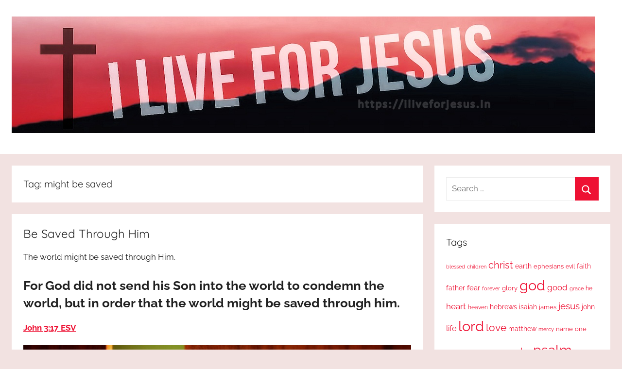

--- FILE ---
content_type: text/html; charset=UTF-8
request_url: https://iliveforjesus.in/tag/might-be-saved/
body_size: 15078
content:
<!DOCTYPE html>
<html lang="en-GB">

<head>
<meta charset="UTF-8">
<meta name="viewport" content="width=device-width, initial-scale=1">
<link rel="profile" href="http://gmpg.org/xfn/11">

<meta name='robots' content='index, follow, max-image-preview:large, max-snippet:-1, max-video-preview:-1' />

	<!-- This site is optimized with the Yoast SEO plugin v24.6 - https://yoast.com/wordpress/plugins/seo/ -->
	<title>might be saved Archives - I Live For JESUS !</title>
	<link rel="canonical" href="https://iliveforjesus.in/tag/might-be-saved/" />
	<meta property="og:locale" content="en_GB" />
	<meta property="og:type" content="article" />
	<meta property="og:title" content="might be saved Archives - I Live For JESUS !" />
	<meta property="og:url" content="https://iliveforjesus.in/tag/might-be-saved/" />
	<meta property="og:site_name" content="I Live For JESUS !" />
	<meta property="og:image" content="http://iliveforjesus.in/wp-content/uploads/2018/07/iliveforjesus512.jpg" />
	<meta name="twitter:card" content="summary_large_image" />
	<meta name="twitter:site" content="@KingVin16" />
	<script type="application/ld+json" class="yoast-schema-graph">{"@context":"https://schema.org","@graph":[{"@type":"CollectionPage","@id":"https://iliveforjesus.in/tag/might-be-saved/","url":"https://iliveforjesus.in/tag/might-be-saved/","name":"might be saved Archives - I Live For JESUS !","isPartOf":{"@id":"https://iliveforjesus.in/#website"},"breadcrumb":{"@id":"https://iliveforjesus.in/tag/might-be-saved/#breadcrumb"},"inLanguage":"en-GB"},{"@type":"BreadcrumbList","@id":"https://iliveforjesus.in/tag/might-be-saved/#breadcrumb","itemListElement":[{"@type":"ListItem","position":1,"name":"Home","item":"https://iliveforjesus.in/"},{"@type":"ListItem","position":2,"name":"might be saved"}]},{"@type":"WebSite","@id":"https://iliveforjesus.in/#website","url":"https://iliveforjesus.in/","name":"I Live For JESUS !","description":"All about Jesus who is the way, the truth and the life. Praises to the God most high!","publisher":{"@id":"https://iliveforjesus.in/#/schema/person/5b8a1ddcb7a4eaed984be7691f883bc5"},"alternateName":"IL4J","potentialAction":[{"@type":"SearchAction","target":{"@type":"EntryPoint","urlTemplate":"https://iliveforjesus.in/?s={search_term_string}"},"query-input":{"@type":"PropertyValueSpecification","valueRequired":true,"valueName":"search_term_string"}}],"inLanguage":"en-GB"},{"@type":["Person","Organization"],"@id":"https://iliveforjesus.in/#/schema/person/5b8a1ddcb7a4eaed984be7691f883bc5","name":"KingVin","image":{"@type":"ImageObject","inLanguage":"en-GB","@id":"https://iliveforjesus.in/#/schema/person/image/","url":"https://iliveforjesus.in/wp-content/uploads/2018/07/cropped-Banner.jpg","contentUrl":"https://iliveforjesus.in/wp-content/uploads/2018/07/cropped-Banner.jpg","width":1200,"height":240,"caption":"KingVin"},"logo":{"@id":"https://iliveforjesus.in/#/schema/person/image/"},"sameAs":["http://iliveforjesus.in","https://www.facebook.com/kingvin4jesus/","https://www.pinterest.co.uk/kingvin5/","https://x.com/@KingVin16","https://www.tumblr.com/blog/kingvin16"]}]}</script>
	<!-- / Yoast SEO plugin. -->


<link rel="alternate" type="application/rss+xml" title="I Live For JESUS ! &raquo; Feed" href="https://iliveforjesus.in/feed/" />
<link rel="alternate" type="application/rss+xml" title="I Live For JESUS ! &raquo; Comments Feed" href="https://iliveforjesus.in/comments/feed/" />
<link rel="alternate" type="application/rss+xml" title="I Live For JESUS ! &raquo; might be saved Tag Feed" href="https://iliveforjesus.in/tag/might-be-saved/feed/" />
<style id='wp-img-auto-sizes-contain-inline-css' type='text/css'>
img:is([sizes=auto i],[sizes^="auto," i]){contain-intrinsic-size:3000px 1500px}
/*# sourceURL=wp-img-auto-sizes-contain-inline-css */
</style>

<link rel='stylesheet' id='donovan-theme-fonts-css' href='https://iliveforjesus.in/wp-content/fonts/51bf2a847def7e792e4d12b614dd59e3.css?ver=20201110' type='text/css' media='all' />
<style id='wp-emoji-styles-inline-css' type='text/css'>

	img.wp-smiley, img.emoji {
		display: inline !important;
		border: none !important;
		box-shadow: none !important;
		height: 1em !important;
		width: 1em !important;
		margin: 0 0.07em !important;
		vertical-align: -0.1em !important;
		background: none !important;
		padding: 0 !important;
	}
/*# sourceURL=wp-emoji-styles-inline-css */
</style>
<link rel='stylesheet' id='wp-block-library-css' href='https://iliveforjesus.in/wp-includes/css/dist/block-library/style.min.css?ver=6.9' type='text/css' media='all' />
<style id='wp-block-heading-inline-css' type='text/css'>
h1:where(.wp-block-heading).has-background,h2:where(.wp-block-heading).has-background,h3:where(.wp-block-heading).has-background,h4:where(.wp-block-heading).has-background,h5:where(.wp-block-heading).has-background,h6:where(.wp-block-heading).has-background{padding:1.25em 2.375em}h1.has-text-align-left[style*=writing-mode]:where([style*=vertical-lr]),h1.has-text-align-right[style*=writing-mode]:where([style*=vertical-rl]),h2.has-text-align-left[style*=writing-mode]:where([style*=vertical-lr]),h2.has-text-align-right[style*=writing-mode]:where([style*=vertical-rl]),h3.has-text-align-left[style*=writing-mode]:where([style*=vertical-lr]),h3.has-text-align-right[style*=writing-mode]:where([style*=vertical-rl]),h4.has-text-align-left[style*=writing-mode]:where([style*=vertical-lr]),h4.has-text-align-right[style*=writing-mode]:where([style*=vertical-rl]),h5.has-text-align-left[style*=writing-mode]:where([style*=vertical-lr]),h5.has-text-align-right[style*=writing-mode]:where([style*=vertical-rl]),h6.has-text-align-left[style*=writing-mode]:where([style*=vertical-lr]),h6.has-text-align-right[style*=writing-mode]:where([style*=vertical-rl]){rotate:180deg}
/*# sourceURL=https://iliveforjesus.in/wp-includes/blocks/heading/style.min.css */
</style>
<style id='wp-block-image-inline-css' type='text/css'>
.wp-block-image>a,.wp-block-image>figure>a{display:inline-block}.wp-block-image img{box-sizing:border-box;height:auto;max-width:100%;vertical-align:bottom}@media not (prefers-reduced-motion){.wp-block-image img.hide{visibility:hidden}.wp-block-image img.show{animation:show-content-image .4s}}.wp-block-image[style*=border-radius] img,.wp-block-image[style*=border-radius]>a{border-radius:inherit}.wp-block-image.has-custom-border img{box-sizing:border-box}.wp-block-image.aligncenter{text-align:center}.wp-block-image.alignfull>a,.wp-block-image.alignwide>a{width:100%}.wp-block-image.alignfull img,.wp-block-image.alignwide img{height:auto;width:100%}.wp-block-image .aligncenter,.wp-block-image .alignleft,.wp-block-image .alignright,.wp-block-image.aligncenter,.wp-block-image.alignleft,.wp-block-image.alignright{display:table}.wp-block-image .aligncenter>figcaption,.wp-block-image .alignleft>figcaption,.wp-block-image .alignright>figcaption,.wp-block-image.aligncenter>figcaption,.wp-block-image.alignleft>figcaption,.wp-block-image.alignright>figcaption{caption-side:bottom;display:table-caption}.wp-block-image .alignleft{float:left;margin:.5em 1em .5em 0}.wp-block-image .alignright{float:right;margin:.5em 0 .5em 1em}.wp-block-image .aligncenter{margin-left:auto;margin-right:auto}.wp-block-image :where(figcaption){margin-bottom:1em;margin-top:.5em}.wp-block-image.is-style-circle-mask img{border-radius:9999px}@supports ((-webkit-mask-image:none) or (mask-image:none)) or (-webkit-mask-image:none){.wp-block-image.is-style-circle-mask img{border-radius:0;-webkit-mask-image:url('data:image/svg+xml;utf8,<svg viewBox="0 0 100 100" xmlns="http://www.w3.org/2000/svg"><circle cx="50" cy="50" r="50"/></svg>');mask-image:url('data:image/svg+xml;utf8,<svg viewBox="0 0 100 100" xmlns="http://www.w3.org/2000/svg"><circle cx="50" cy="50" r="50"/></svg>');mask-mode:alpha;-webkit-mask-position:center;mask-position:center;-webkit-mask-repeat:no-repeat;mask-repeat:no-repeat;-webkit-mask-size:contain;mask-size:contain}}:root :where(.wp-block-image.is-style-rounded img,.wp-block-image .is-style-rounded img){border-radius:9999px}.wp-block-image figure{margin:0}.wp-lightbox-container{display:flex;flex-direction:column;position:relative}.wp-lightbox-container img{cursor:zoom-in}.wp-lightbox-container img:hover+button{opacity:1}.wp-lightbox-container button{align-items:center;backdrop-filter:blur(16px) saturate(180%);background-color:#5a5a5a40;border:none;border-radius:4px;cursor:zoom-in;display:flex;height:20px;justify-content:center;opacity:0;padding:0;position:absolute;right:16px;text-align:center;top:16px;width:20px;z-index:100}@media not (prefers-reduced-motion){.wp-lightbox-container button{transition:opacity .2s ease}}.wp-lightbox-container button:focus-visible{outline:3px auto #5a5a5a40;outline:3px auto -webkit-focus-ring-color;outline-offset:3px}.wp-lightbox-container button:hover{cursor:pointer;opacity:1}.wp-lightbox-container button:focus{opacity:1}.wp-lightbox-container button:focus,.wp-lightbox-container button:hover,.wp-lightbox-container button:not(:hover):not(:active):not(.has-background){background-color:#5a5a5a40;border:none}.wp-lightbox-overlay{box-sizing:border-box;cursor:zoom-out;height:100vh;left:0;overflow:hidden;position:fixed;top:0;visibility:hidden;width:100%;z-index:100000}.wp-lightbox-overlay .close-button{align-items:center;cursor:pointer;display:flex;justify-content:center;min-height:40px;min-width:40px;padding:0;position:absolute;right:calc(env(safe-area-inset-right) + 16px);top:calc(env(safe-area-inset-top) + 16px);z-index:5000000}.wp-lightbox-overlay .close-button:focus,.wp-lightbox-overlay .close-button:hover,.wp-lightbox-overlay .close-button:not(:hover):not(:active):not(.has-background){background:none;border:none}.wp-lightbox-overlay .lightbox-image-container{height:var(--wp--lightbox-container-height);left:50%;overflow:hidden;position:absolute;top:50%;transform:translate(-50%,-50%);transform-origin:top left;width:var(--wp--lightbox-container-width);z-index:9999999999}.wp-lightbox-overlay .wp-block-image{align-items:center;box-sizing:border-box;display:flex;height:100%;justify-content:center;margin:0;position:relative;transform-origin:0 0;width:100%;z-index:3000000}.wp-lightbox-overlay .wp-block-image img{height:var(--wp--lightbox-image-height);min-height:var(--wp--lightbox-image-height);min-width:var(--wp--lightbox-image-width);width:var(--wp--lightbox-image-width)}.wp-lightbox-overlay .wp-block-image figcaption{display:none}.wp-lightbox-overlay button{background:none;border:none}.wp-lightbox-overlay .scrim{background-color:#fff;height:100%;opacity:.9;position:absolute;width:100%;z-index:2000000}.wp-lightbox-overlay.active{visibility:visible}@media not (prefers-reduced-motion){.wp-lightbox-overlay.active{animation:turn-on-visibility .25s both}.wp-lightbox-overlay.active img{animation:turn-on-visibility .35s both}.wp-lightbox-overlay.show-closing-animation:not(.active){animation:turn-off-visibility .35s both}.wp-lightbox-overlay.show-closing-animation:not(.active) img{animation:turn-off-visibility .25s both}.wp-lightbox-overlay.zoom.active{animation:none;opacity:1;visibility:visible}.wp-lightbox-overlay.zoom.active .lightbox-image-container{animation:lightbox-zoom-in .4s}.wp-lightbox-overlay.zoom.active .lightbox-image-container img{animation:none}.wp-lightbox-overlay.zoom.active .scrim{animation:turn-on-visibility .4s forwards}.wp-lightbox-overlay.zoom.show-closing-animation:not(.active){animation:none}.wp-lightbox-overlay.zoom.show-closing-animation:not(.active) .lightbox-image-container{animation:lightbox-zoom-out .4s}.wp-lightbox-overlay.zoom.show-closing-animation:not(.active) .lightbox-image-container img{animation:none}.wp-lightbox-overlay.zoom.show-closing-animation:not(.active) .scrim{animation:turn-off-visibility .4s forwards}}@keyframes show-content-image{0%{visibility:hidden}99%{visibility:hidden}to{visibility:visible}}@keyframes turn-on-visibility{0%{opacity:0}to{opacity:1}}@keyframes turn-off-visibility{0%{opacity:1;visibility:visible}99%{opacity:0;visibility:visible}to{opacity:0;visibility:hidden}}@keyframes lightbox-zoom-in{0%{transform:translate(calc((-100vw + var(--wp--lightbox-scrollbar-width))/2 + var(--wp--lightbox-initial-left-position)),calc(-50vh + var(--wp--lightbox-initial-top-position))) scale(var(--wp--lightbox-scale))}to{transform:translate(-50%,-50%) scale(1)}}@keyframes lightbox-zoom-out{0%{transform:translate(-50%,-50%) scale(1);visibility:visible}99%{visibility:visible}to{transform:translate(calc((-100vw + var(--wp--lightbox-scrollbar-width))/2 + var(--wp--lightbox-initial-left-position)),calc(-50vh + var(--wp--lightbox-initial-top-position))) scale(var(--wp--lightbox-scale));visibility:hidden}}
/*# sourceURL=https://iliveforjesus.in/wp-includes/blocks/image/style.min.css */
</style>
<style id='wp-block-paragraph-inline-css' type='text/css'>
.is-small-text{font-size:.875em}.is-regular-text{font-size:1em}.is-large-text{font-size:2.25em}.is-larger-text{font-size:3em}.has-drop-cap:not(:focus):first-letter{float:left;font-size:8.4em;font-style:normal;font-weight:100;line-height:.68;margin:.05em .1em 0 0;text-transform:uppercase}body.rtl .has-drop-cap:not(:focus):first-letter{float:none;margin-left:.1em}p.has-drop-cap.has-background{overflow:hidden}:root :where(p.has-background){padding:1.25em 2.375em}:where(p.has-text-color:not(.has-link-color)) a{color:inherit}p.has-text-align-left[style*="writing-mode:vertical-lr"],p.has-text-align-right[style*="writing-mode:vertical-rl"]{rotate:180deg}
/*# sourceURL=https://iliveforjesus.in/wp-includes/blocks/paragraph/style.min.css */
</style>
<style id='global-styles-inline-css' type='text/css'>
:root{--wp--preset--aspect-ratio--square: 1;--wp--preset--aspect-ratio--4-3: 4/3;--wp--preset--aspect-ratio--3-4: 3/4;--wp--preset--aspect-ratio--3-2: 3/2;--wp--preset--aspect-ratio--2-3: 2/3;--wp--preset--aspect-ratio--16-9: 16/9;--wp--preset--aspect-ratio--9-16: 9/16;--wp--preset--color--black: #000000;--wp--preset--color--cyan-bluish-gray: #abb8c3;--wp--preset--color--white: #ffffff;--wp--preset--color--pale-pink: #f78da7;--wp--preset--color--vivid-red: #cf2e2e;--wp--preset--color--luminous-vivid-orange: #ff6900;--wp--preset--color--luminous-vivid-amber: #fcb900;--wp--preset--color--light-green-cyan: #7bdcb5;--wp--preset--color--vivid-green-cyan: #00d084;--wp--preset--color--pale-cyan-blue: #8ed1fc;--wp--preset--color--vivid-cyan-blue: #0693e3;--wp--preset--color--vivid-purple: #9b51e0;--wp--preset--color--primary: #ee1133;--wp--preset--color--secondary: #d5001a;--wp--preset--color--tertiary: #bb0000;--wp--preset--color--accent: #1153ee;--wp--preset--color--highlight: #eedc11;--wp--preset--color--light-gray: #f2f2f2;--wp--preset--color--gray: #666666;--wp--preset--color--dark-gray: #202020;--wp--preset--gradient--vivid-cyan-blue-to-vivid-purple: linear-gradient(135deg,rgb(6,147,227) 0%,rgb(155,81,224) 100%);--wp--preset--gradient--light-green-cyan-to-vivid-green-cyan: linear-gradient(135deg,rgb(122,220,180) 0%,rgb(0,208,130) 100%);--wp--preset--gradient--luminous-vivid-amber-to-luminous-vivid-orange: linear-gradient(135deg,rgb(252,185,0) 0%,rgb(255,105,0) 100%);--wp--preset--gradient--luminous-vivid-orange-to-vivid-red: linear-gradient(135deg,rgb(255,105,0) 0%,rgb(207,46,46) 100%);--wp--preset--gradient--very-light-gray-to-cyan-bluish-gray: linear-gradient(135deg,rgb(238,238,238) 0%,rgb(169,184,195) 100%);--wp--preset--gradient--cool-to-warm-spectrum: linear-gradient(135deg,rgb(74,234,220) 0%,rgb(151,120,209) 20%,rgb(207,42,186) 40%,rgb(238,44,130) 60%,rgb(251,105,98) 80%,rgb(254,248,76) 100%);--wp--preset--gradient--blush-light-purple: linear-gradient(135deg,rgb(255,206,236) 0%,rgb(152,150,240) 100%);--wp--preset--gradient--blush-bordeaux: linear-gradient(135deg,rgb(254,205,165) 0%,rgb(254,45,45) 50%,rgb(107,0,62) 100%);--wp--preset--gradient--luminous-dusk: linear-gradient(135deg,rgb(255,203,112) 0%,rgb(199,81,192) 50%,rgb(65,88,208) 100%);--wp--preset--gradient--pale-ocean: linear-gradient(135deg,rgb(255,245,203) 0%,rgb(182,227,212) 50%,rgb(51,167,181) 100%);--wp--preset--gradient--electric-grass: linear-gradient(135deg,rgb(202,248,128) 0%,rgb(113,206,126) 100%);--wp--preset--gradient--midnight: linear-gradient(135deg,rgb(2,3,129) 0%,rgb(40,116,252) 100%);--wp--preset--font-size--small: 13px;--wp--preset--font-size--medium: 20px;--wp--preset--font-size--large: 36px;--wp--preset--font-size--x-large: 42px;--wp--preset--spacing--20: 0.44rem;--wp--preset--spacing--30: 0.67rem;--wp--preset--spacing--40: 1rem;--wp--preset--spacing--50: 1.5rem;--wp--preset--spacing--60: 2.25rem;--wp--preset--spacing--70: 3.38rem;--wp--preset--spacing--80: 5.06rem;--wp--preset--shadow--natural: 6px 6px 9px rgba(0, 0, 0, 0.2);--wp--preset--shadow--deep: 12px 12px 50px rgba(0, 0, 0, 0.4);--wp--preset--shadow--sharp: 6px 6px 0px rgba(0, 0, 0, 0.2);--wp--preset--shadow--outlined: 6px 6px 0px -3px rgb(255, 255, 255), 6px 6px rgb(0, 0, 0);--wp--preset--shadow--crisp: 6px 6px 0px rgb(0, 0, 0);}:where(.is-layout-flex){gap: 0.5em;}:where(.is-layout-grid){gap: 0.5em;}body .is-layout-flex{display: flex;}.is-layout-flex{flex-wrap: wrap;align-items: center;}.is-layout-flex > :is(*, div){margin: 0;}body .is-layout-grid{display: grid;}.is-layout-grid > :is(*, div){margin: 0;}:where(.wp-block-columns.is-layout-flex){gap: 2em;}:where(.wp-block-columns.is-layout-grid){gap: 2em;}:where(.wp-block-post-template.is-layout-flex){gap: 1.25em;}:where(.wp-block-post-template.is-layout-grid){gap: 1.25em;}.has-black-color{color: var(--wp--preset--color--black) !important;}.has-cyan-bluish-gray-color{color: var(--wp--preset--color--cyan-bluish-gray) !important;}.has-white-color{color: var(--wp--preset--color--white) !important;}.has-pale-pink-color{color: var(--wp--preset--color--pale-pink) !important;}.has-vivid-red-color{color: var(--wp--preset--color--vivid-red) !important;}.has-luminous-vivid-orange-color{color: var(--wp--preset--color--luminous-vivid-orange) !important;}.has-luminous-vivid-amber-color{color: var(--wp--preset--color--luminous-vivid-amber) !important;}.has-light-green-cyan-color{color: var(--wp--preset--color--light-green-cyan) !important;}.has-vivid-green-cyan-color{color: var(--wp--preset--color--vivid-green-cyan) !important;}.has-pale-cyan-blue-color{color: var(--wp--preset--color--pale-cyan-blue) !important;}.has-vivid-cyan-blue-color{color: var(--wp--preset--color--vivid-cyan-blue) !important;}.has-vivid-purple-color{color: var(--wp--preset--color--vivid-purple) !important;}.has-black-background-color{background-color: var(--wp--preset--color--black) !important;}.has-cyan-bluish-gray-background-color{background-color: var(--wp--preset--color--cyan-bluish-gray) !important;}.has-white-background-color{background-color: var(--wp--preset--color--white) !important;}.has-pale-pink-background-color{background-color: var(--wp--preset--color--pale-pink) !important;}.has-vivid-red-background-color{background-color: var(--wp--preset--color--vivid-red) !important;}.has-luminous-vivid-orange-background-color{background-color: var(--wp--preset--color--luminous-vivid-orange) !important;}.has-luminous-vivid-amber-background-color{background-color: var(--wp--preset--color--luminous-vivid-amber) !important;}.has-light-green-cyan-background-color{background-color: var(--wp--preset--color--light-green-cyan) !important;}.has-vivid-green-cyan-background-color{background-color: var(--wp--preset--color--vivid-green-cyan) !important;}.has-pale-cyan-blue-background-color{background-color: var(--wp--preset--color--pale-cyan-blue) !important;}.has-vivid-cyan-blue-background-color{background-color: var(--wp--preset--color--vivid-cyan-blue) !important;}.has-vivid-purple-background-color{background-color: var(--wp--preset--color--vivid-purple) !important;}.has-black-border-color{border-color: var(--wp--preset--color--black) !important;}.has-cyan-bluish-gray-border-color{border-color: var(--wp--preset--color--cyan-bluish-gray) !important;}.has-white-border-color{border-color: var(--wp--preset--color--white) !important;}.has-pale-pink-border-color{border-color: var(--wp--preset--color--pale-pink) !important;}.has-vivid-red-border-color{border-color: var(--wp--preset--color--vivid-red) !important;}.has-luminous-vivid-orange-border-color{border-color: var(--wp--preset--color--luminous-vivid-orange) !important;}.has-luminous-vivid-amber-border-color{border-color: var(--wp--preset--color--luminous-vivid-amber) !important;}.has-light-green-cyan-border-color{border-color: var(--wp--preset--color--light-green-cyan) !important;}.has-vivid-green-cyan-border-color{border-color: var(--wp--preset--color--vivid-green-cyan) !important;}.has-pale-cyan-blue-border-color{border-color: var(--wp--preset--color--pale-cyan-blue) !important;}.has-vivid-cyan-blue-border-color{border-color: var(--wp--preset--color--vivid-cyan-blue) !important;}.has-vivid-purple-border-color{border-color: var(--wp--preset--color--vivid-purple) !important;}.has-vivid-cyan-blue-to-vivid-purple-gradient-background{background: var(--wp--preset--gradient--vivid-cyan-blue-to-vivid-purple) !important;}.has-light-green-cyan-to-vivid-green-cyan-gradient-background{background: var(--wp--preset--gradient--light-green-cyan-to-vivid-green-cyan) !important;}.has-luminous-vivid-amber-to-luminous-vivid-orange-gradient-background{background: var(--wp--preset--gradient--luminous-vivid-amber-to-luminous-vivid-orange) !important;}.has-luminous-vivid-orange-to-vivid-red-gradient-background{background: var(--wp--preset--gradient--luminous-vivid-orange-to-vivid-red) !important;}.has-very-light-gray-to-cyan-bluish-gray-gradient-background{background: var(--wp--preset--gradient--very-light-gray-to-cyan-bluish-gray) !important;}.has-cool-to-warm-spectrum-gradient-background{background: var(--wp--preset--gradient--cool-to-warm-spectrum) !important;}.has-blush-light-purple-gradient-background{background: var(--wp--preset--gradient--blush-light-purple) !important;}.has-blush-bordeaux-gradient-background{background: var(--wp--preset--gradient--blush-bordeaux) !important;}.has-luminous-dusk-gradient-background{background: var(--wp--preset--gradient--luminous-dusk) !important;}.has-pale-ocean-gradient-background{background: var(--wp--preset--gradient--pale-ocean) !important;}.has-electric-grass-gradient-background{background: var(--wp--preset--gradient--electric-grass) !important;}.has-midnight-gradient-background{background: var(--wp--preset--gradient--midnight) !important;}.has-small-font-size{font-size: var(--wp--preset--font-size--small) !important;}.has-medium-font-size{font-size: var(--wp--preset--font-size--medium) !important;}.has-large-font-size{font-size: var(--wp--preset--font-size--large) !important;}.has-x-large-font-size{font-size: var(--wp--preset--font-size--x-large) !important;}
/*# sourceURL=global-styles-inline-css */
</style>

<style id='classic-theme-styles-inline-css' type='text/css'>
/*! This file is auto-generated */
.wp-block-button__link{color:#fff;background-color:#32373c;border-radius:9999px;box-shadow:none;text-decoration:none;padding:calc(.667em + 2px) calc(1.333em + 2px);font-size:1.125em}.wp-block-file__button{background:#32373c;color:#fff;text-decoration:none}
/*# sourceURL=/wp-includes/css/classic-themes.min.css */
</style>
<link rel='stylesheet' id='donovan-stylesheet-css' href='https://iliveforjesus.in/wp-content/themes/donovan/style.css?ver=1.9.1' type='text/css' media='all' />
<style id='donovan-stylesheet-inline-css' type='text/css'>
.site-title, .site-description { position: absolute; clip: rect(1px, 1px, 1px, 1px); width: 1px; height: 1px; overflow: hidden; }
/*# sourceURL=donovan-stylesheet-inline-css */
</style>
<style id='akismet-widget-style-inline-css' type='text/css'>

			.a-stats {
				--akismet-color-mid-green: #357b49;
				--akismet-color-white: #fff;
				--akismet-color-light-grey: #f6f7f7;

				max-width: 350px;
				width: auto;
			}

			.a-stats * {
				all: unset;
				box-sizing: border-box;
			}

			.a-stats strong {
				font-weight: 600;
			}

			.a-stats a.a-stats__link,
			.a-stats a.a-stats__link:visited,
			.a-stats a.a-stats__link:active {
				background: var(--akismet-color-mid-green);
				border: none;
				box-shadow: none;
				border-radius: 8px;
				color: var(--akismet-color-white);
				cursor: pointer;
				display: block;
				font-family: -apple-system, BlinkMacSystemFont, 'Segoe UI', 'Roboto', 'Oxygen-Sans', 'Ubuntu', 'Cantarell', 'Helvetica Neue', sans-serif;
				font-weight: 500;
				padding: 12px;
				text-align: center;
				text-decoration: none;
				transition: all 0.2s ease;
			}

			/* Extra specificity to deal with TwentyTwentyOne focus style */
			.widget .a-stats a.a-stats__link:focus {
				background: var(--akismet-color-mid-green);
				color: var(--akismet-color-white);
				text-decoration: none;
			}

			.a-stats a.a-stats__link:hover {
				filter: brightness(110%);
				box-shadow: 0 4px 12px rgba(0, 0, 0, 0.06), 0 0 2px rgba(0, 0, 0, 0.16);
			}

			.a-stats .count {
				color: var(--akismet-color-white);
				display: block;
				font-size: 1.5em;
				line-height: 1.4;
				padding: 0 13px;
				white-space: nowrap;
			}
		
/*# sourceURL=akismet-widget-style-inline-css */
</style>
<script type="text/javascript" src="https://iliveforjesus.in/wp-content/themes/donovan/assets/js/svgxuse.min.js?ver=1.2.6" id="svgxuse-js"></script>
<link rel="https://api.w.org/" href="https://iliveforjesus.in/wp-json/" /><link rel="alternate" title="JSON" type="application/json" href="https://iliveforjesus.in/wp-json/wp/v2/tags/8000" /><link rel="EditURI" type="application/rsd+xml" title="RSD" href="https://iliveforjesus.in/xmlrpc.php?rsd" />
<meta name="generator" content="WordPress 6.9" />
<style type="text/css" id="custom-background-css">
body.custom-background { background-color: #f2e2e1; }
</style>
	<link rel="icon" href="https://iliveforjesus.in/wp-content/uploads/2018/07/cropped-iliveforjesus512-32x32.jpg" sizes="32x32" />
<link rel="icon" href="https://iliveforjesus.in/wp-content/uploads/2018/07/cropped-iliveforjesus512-192x192.jpg" sizes="192x192" />
<link rel="apple-touch-icon" href="https://iliveforjesus.in/wp-content/uploads/2018/07/cropped-iliveforjesus512-180x180.jpg" />
<meta name="msapplication-TileImage" content="https://iliveforjesus.in/wp-content/uploads/2018/07/cropped-iliveforjesus512-270x270.jpg" />
		<style type="text/css" id="wp-custom-css">
			.verse-quote { font-weight: bold; font-style: italic}		</style>
		</head>

<body class="archive tag tag-might-be-saved tag-8000 custom-background wp-custom-logo wp-embed-responsive wp-theme-donovan blog-list-layout date-hidden author-hidden hfeed">

	<div id="page" class="site">
		<a class="skip-link screen-reader-text" href="#content">Skip to content</a>

		
		
		<header id="masthead" class="site-header clearfix" role="banner">

			<div class="header-main container clearfix">

				<div id="logo" class="site-branding clearfix">

					<a href="https://iliveforjesus.in/" class="custom-logo-link" rel="home"><img width="1200" height="240" src="https://iliveforjesus.in/wp-content/uploads/2018/07/cropped-Banner.jpg" class="custom-logo" alt="Banner - I Live For Jesus" decoding="async" fetchpriority="high" srcset="https://iliveforjesus.in/wp-content/uploads/2018/07/cropped-Banner.jpg 1200w, https://iliveforjesus.in/wp-content/uploads/2018/07/cropped-Banner-300x60.jpg 300w, https://iliveforjesus.in/wp-content/uploads/2018/07/cropped-Banner-1024x205.jpg 1024w, https://iliveforjesus.in/wp-content/uploads/2018/07/cropped-Banner-768x154.jpg 768w, https://iliveforjesus.in/wp-content/uploads/2018/07/cropped-Banner-800x160.jpg 800w, https://iliveforjesus.in/wp-content/uploads/2018/07/cropped-Banner-600x120.jpg 600w" sizes="(max-width: 1200px) 100vw, 1200px" /></a>					
			<p class="site-title"><a href="https://iliveforjesus.in/" rel="home">I Live For JESUS !</a></p>

							
			<p class="site-description">All about Jesus who is the way, the truth and the life. Praises to the God most high!</p>

			
				</div><!-- .site-branding -->

				
			</div><!-- .header-main -->

			


			
			
		</header><!-- #masthead -->

		
		<div id="content" class="site-content container">

			
	<div id="primary" class="content-archive content-area">
		<main id="main" class="site-main" role="main">

		
			<header class="archive-header">

				<h1 class="archive-title">Tag: <span>might be saved</span></h1>				
			</header><!-- .archive-header -->

			<div id="post-wrapper" class="post-wrapper">

			
<article id="post-8764" class="post-8764 post type-post status-publish format-standard hentry category-bible-verse tag-condemn tag-condemn-the-world tag-god tag-god-did-not-send tag-in-order tag-into-the-world tag-john tag-john-3 tag-john-317 tag-might-be-saved tag-saved tag-saved-through-him tag-send-his-son tag-son tag-son-into-the-world tag-through-him tag-world tag-world-might-be-saved">

	
	<div class="post-content">

		<header class="entry-header">

			<h2 class="entry-title"><a href="https://iliveforjesus.in/be-saved-through-him/" rel="bookmark">Be Saved Through Him</a></h2>
			<div class="entry-meta post-details"><span class="posted-on meta-date">Posted on <a href="https://iliveforjesus.in/be-saved-through-him/" rel="bookmark"><time class="entry-date published" datetime="2021-01-21T00:06:51+05:30">21st January 2021</time><time class="updated" datetime="2021-01-21T00:10:15+05:30">21st January 2021</time></a></span><span class="posted-by meta-author"> by <span class="author vcard"><a class="url fn n" href="https://iliveforjesus.in/author/swarooptvr/" title="View all posts by KingVin" rel="author">KingVin</a></span></span></div>
		</header><!-- .entry-header -->

		<div class="entry-content clearfix">

			
<p>The world might be saved through Him.</p>



<h2 class="verse wp-block-heading">For God did not send his Son into the world to condemn the world, but in order that the world might be saved through him. </h2>



<p><strong><a href="https://bible.com/bible/59/jhn.3.17.ESV">John 3:17 ESV</a></strong></p>



<figure class="wp-block-image size-large"><img decoding="async" width="1024" height="1024" src="https://iliveforjesus.in/wp-content/uploads/2021/01/notcondemn-1024x1024.jpeg" alt="For God did not send his Son into the world to condemn the world, but in order that the world might be saved through him. John 3:17 ESV https://bible.com/bible/59/jhn.3.17.ESV" class="wp-image-8766" srcset="https://iliveforjesus.in/wp-content/uploads/2021/01/notcondemn-1024x1024.jpeg 1024w, https://iliveforjesus.in/wp-content/uploads/2021/01/notcondemn-300x300.jpeg 300w, https://iliveforjesus.in/wp-content/uploads/2021/01/notcondemn-150x150.jpeg 150w, https://iliveforjesus.in/wp-content/uploads/2021/01/notcondemn-768x767.jpeg 768w, https://iliveforjesus.in/wp-content/uploads/2021/01/notcondemn.jpeg 1366w" sizes="(max-width: 1024px) 100vw, 1024px" /></figure>



<p>All the glory, praises and honor be to the Holy Father in Jesus&#8217; precious name!</p>

			
		</div><!-- .entry-content -->

	</div>

	<footer class="entry-footer post-details">
		<div class="entry-categories"> <svg class="icon icon-category" aria-hidden="true" role="img"> <use xlink:href="https://iliveforjesus.in/wp-content/themes/donovan/assets/icons/genericons-neue.svg#category"></use> </svg><a href="https://iliveforjesus.in/category/bible-verse/" rel="category tag">Bible Verse</a></div>
			<div class="entry-comments">

				<svg class="icon icon-mail" aria-hidden="true" role="img"> <use xlink:href="https://iliveforjesus.in/wp-content/themes/donovan/assets/icons/genericons-neue.svg#mail"></use> </svg><a href="https://iliveforjesus.in/be-saved-through-him/#respond">Leave a comment</a>
			</div>

				</footer><!-- .entry-footer -->

</article>

			</div>

			
		</main><!-- #main -->
	</div><!-- #primary -->


	<section id="secondary" class="sidebar widget-area clearfix" role="complementary">

		<section id="search-5" class="widget widget_search">
<form role="search" method="get" class="search-form" action="https://iliveforjesus.in/">
	<label>
		<span class="screen-reader-text">Search for:</span>
		<input type="search" class="search-field"
			placeholder="Search &hellip;"
			value="" name="s"
			title="Search for:" />
	</label>
	<button type="submit" class="search-submit">
		<svg class="icon icon-search" aria-hidden="true" role="img"> <use xlink:href="https://iliveforjesus.in/wp-content/themes/donovan/assets/icons/genericons-neue.svg#search"></use> </svg>		<span class="screen-reader-text">Search</span>
	</button>
</form>
</section><section id="tag_cloud-4" class="widget widget_tag_cloud"><h4 class="widget-title">Tags</h4><div class="tagcloud"><a href="https://iliveforjesus.in/tag/blessed/" class="tag-cloud-link tag-link-228 tag-link-position-1" style="font-size: 8.5137614678899pt;" aria-label="blessed (27 items)">blessed</a>
<a href="https://iliveforjesus.in/tag/children/" class="tag-cloud-link tag-link-166 tag-link-position-2" style="font-size: 8pt;" aria-label="children (25 items)">children</a>
<a href="https://iliveforjesus.in/tag/christ/" class="tag-cloud-link tag-link-15 tag-link-position-3" style="font-size: 14.807339449541pt;" aria-label="christ (86 items)">christ</a>
<a href="https://iliveforjesus.in/tag/earth/" class="tag-cloud-link tag-link-293 tag-link-position-4" style="font-size: 10.311926605505pt;" aria-label="earth (38 items)">earth</a>
<a href="https://iliveforjesus.in/tag/ephesians/" class="tag-cloud-link tag-link-889 tag-link-position-5" style="font-size: 9.9266055045872pt;" aria-label="ephesians (35 items)">ephesians</a>
<a href="https://iliveforjesus.in/tag/evil/" class="tag-cloud-link tag-link-22 tag-link-position-6" style="font-size: 9.2844036697248pt;" aria-label="evil (31 items)">evil</a>
<a href="https://iliveforjesus.in/tag/faith/" class="tag-cloud-link tag-link-110 tag-link-position-7" style="font-size: 10.697247706422pt;" aria-label="faith (41 items)">faith</a>
<a href="https://iliveforjesus.in/tag/father/" class="tag-cloud-link tag-link-43 tag-link-position-8" style="font-size: 10.56880733945pt;" aria-label="father (40 items)">father</a>
<a href="https://iliveforjesus.in/tag/fear/" class="tag-cloud-link tag-link-82 tag-link-position-9" style="font-size: 11.082568807339pt;" aria-label="fear (44 items)">fear</a>
<a href="https://iliveforjesus.in/tag/forever/" class="tag-cloud-link tag-link-447 tag-link-position-10" style="font-size: 8.5137614678899pt;" aria-label="forever (27 items)">forever</a>
<a href="https://iliveforjesus.in/tag/glory/" class="tag-cloud-link tag-link-72 tag-link-position-11" style="font-size: 9.4128440366972pt;" aria-label="glory (32 items)">glory</a>
<a href="https://iliveforjesus.in/tag/god/" class="tag-cloud-link tag-link-29 tag-link-position-12" style="font-size: 21.871559633028pt;" aria-label="god (307 items)">god</a>
<a href="https://iliveforjesus.in/tag/good/" class="tag-cloud-link tag-link-21 tag-link-position-13" style="font-size: 12.623853211009pt;" aria-label="good (58 items)">good</a>
<a href="https://iliveforjesus.in/tag/grace/" class="tag-cloud-link tag-link-71 tag-link-position-14" style="font-size: 8pt;" aria-label="grace (25 items)">grace</a>
<a href="https://iliveforjesus.in/tag/he/" class="tag-cloud-link tag-link-684 tag-link-position-15" style="font-size: 9.0275229357798pt;" aria-label="he (30 items)">he</a>
<a href="https://iliveforjesus.in/tag/heart/" class="tag-cloud-link tag-link-16 tag-link-position-16" style="font-size: 12.623853211009pt;" aria-label="heart (58 items)">heart</a>
<a href="https://iliveforjesus.in/tag/heaven/" class="tag-cloud-link tag-link-140 tag-link-position-17" style="font-size: 9.0275229357798pt;" aria-label="heaven (30 items)">heaven</a>
<a href="https://iliveforjesus.in/tag/hebrews/" class="tag-cloud-link tag-link-755 tag-link-position-18" style="font-size: 10.311926605505pt;" aria-label="hebrews (38 items)">hebrews</a>
<a href="https://iliveforjesus.in/tag/isaiah/" class="tag-cloud-link tag-link-812 tag-link-position-19" style="font-size: 10.697247706422pt;" aria-label="isaiah (41 items)">isaiah</a>
<a href="https://iliveforjesus.in/tag/james/" class="tag-cloud-link tag-link-27 tag-link-position-20" style="font-size: 9.9266055045872pt;" aria-label="james (35 items)">james</a>
<a href="https://iliveforjesus.in/tag/jesus/" class="tag-cloud-link tag-link-42 tag-link-position-21" style="font-size: 14.036697247706pt;" aria-label="jesus (74 items)">jesus</a>
<a href="https://iliveforjesus.in/tag/john/" class="tag-cloud-link tag-link-745 tag-link-position-22" style="font-size: 10.183486238532pt;" aria-label="john (37 items)">john</a>
<a href="https://iliveforjesus.in/tag/life/" class="tag-cloud-link tag-link-10 tag-link-position-23" style="font-size: 12.110091743119pt;" aria-label="life (53 items)">life</a>
<a href="https://iliveforjesus.in/tag/lord/" class="tag-cloud-link tag-link-30 tag-link-position-24" style="font-size: 22pt;" aria-label="lord (316 items)">lord</a>
<a href="https://iliveforjesus.in/tag/love/" class="tag-cloud-link tag-link-33 tag-link-position-25" style="font-size: 15.706422018349pt;" aria-label="love (101 items)">love</a>
<a href="https://iliveforjesus.in/tag/matthew/" class="tag-cloud-link tag-link-283 tag-link-position-26" style="font-size: 10.440366972477pt;" aria-label="matthew (39 items)">matthew</a>
<a href="https://iliveforjesus.in/tag/mercy/" class="tag-cloud-link tag-link-133 tag-link-position-27" style="font-size: 8.5137614678899pt;" aria-label="mercy (27 items)">mercy</a>
<a href="https://iliveforjesus.in/tag/name/" class="tag-cloud-link tag-link-183 tag-link-position-28" style="font-size: 9.5412844036697pt;" aria-label="name (33 items)">name</a>
<a href="https://iliveforjesus.in/tag/one/" class="tag-cloud-link tag-link-353 tag-link-position-29" style="font-size: 10.05504587156pt;" aria-label="one (36 items)">one</a>
<a href="https://iliveforjesus.in/tag/peace/" class="tag-cloud-link tag-link-14 tag-link-position-30" style="font-size: 10.05504587156pt;" aria-label="peace (36 items)">peace</a>
<a href="https://iliveforjesus.in/tag/people/" class="tag-cloud-link tag-link-182 tag-link-position-31" style="font-size: 10.825688073394pt;" aria-label="people (42 items)">people</a>
<a href="https://iliveforjesus.in/tag/proverbs/" class="tag-cloud-link tag-link-58 tag-link-position-32" style="font-size: 15.192660550459pt;" aria-label="proverbs (93 items)">proverbs</a>
<a href="https://iliveforjesus.in/tag/psalm/" class="tag-cloud-link tag-link-804 tag-link-position-33" style="font-size: 20.715596330275pt;" aria-label="psalm (253 items)">psalm</a>
<a href="https://iliveforjesus.in/tag/psalms/" class="tag-cloud-link tag-link-13 tag-link-position-34" style="font-size: 20.587155963303pt;" aria-label="psalms (247 items)">psalms</a>
<a href="https://iliveforjesus.in/tag/righteous/" class="tag-cloud-link tag-link-62 tag-link-position-35" style="font-size: 9.5412844036697pt;" aria-label="righteous (33 items)">righteous</a>
<a href="https://iliveforjesus.in/tag/righteousness/" class="tag-cloud-link tag-link-126 tag-link-position-36" style="font-size: 9.6697247706422pt;" aria-label="righteousness (34 items)">righteousness</a>
<a href="https://iliveforjesus.in/tag/romans/" class="tag-cloud-link tag-link-211 tag-link-position-37" style="font-size: 11.853211009174pt;" aria-label="romans (50 items)">romans</a>
<a href="https://iliveforjesus.in/tag/sin/" class="tag-cloud-link tag-link-60 tag-link-position-38" style="font-size: 9.2844036697248pt;" aria-label="sin (31 items)">sin</a>
<a href="https://iliveforjesus.in/tag/son/" class="tag-cloud-link tag-link-76 tag-link-position-39" style="font-size: 9.6697247706422pt;" aria-label="son (34 items)">son</a>
<a href="https://iliveforjesus.in/tag/spirit/" class="tag-cloud-link tag-link-91 tag-link-position-40" style="font-size: 11.724770642202pt;" aria-label="spirit (49 items)">spirit</a>
<a href="https://iliveforjesus.in/tag/things/" class="tag-cloud-link tag-link-255 tag-link-position-41" style="font-size: 8.256880733945pt;" aria-label="things (26 items)">things</a>
<a href="https://iliveforjesus.in/tag/trust/" class="tag-cloud-link tag-link-95 tag-link-position-42" style="font-size: 8pt;" aria-label="trust (25 items)">trust</a>
<a href="https://iliveforjesus.in/tag/who/" class="tag-cloud-link tag-link-892 tag-link-position-43" style="font-size: 11.082568807339pt;" aria-label="who (44 items)">who</a>
<a href="https://iliveforjesus.in/tag/word/" class="tag-cloud-link tag-link-40 tag-link-position-44" style="font-size: 9.0275229357798pt;" aria-label="word (30 items)">word</a>
<a href="https://iliveforjesus.in/tag/you/" class="tag-cloud-link tag-link-165 tag-link-position-45" style="font-size: 13.651376146789pt;" aria-label="you (69 items)">you</a></div>
</section><section id="calendar-6" class="widget widget_calendar"><div id="calendar_wrap" class="calendar_wrap"><table id="wp-calendar" class="wp-calendar-table">
	<caption>January 2026</caption>
	<thead>
	<tr>
		<th scope="col" aria-label="Sunday">S</th>
		<th scope="col" aria-label="Monday">M</th>
		<th scope="col" aria-label="Tuesday">T</th>
		<th scope="col" aria-label="Wednesday">W</th>
		<th scope="col" aria-label="Thursday">T</th>
		<th scope="col" aria-label="Friday">F</th>
		<th scope="col" aria-label="Saturday">S</th>
	</tr>
	</thead>
	<tbody>
	<tr>
		<td colspan="4" class="pad">&nbsp;</td><td>1</td><td>2</td><td>3</td>
	</tr>
	<tr>
		<td>4</td><td>5</td><td>6</td><td>7</td><td>8</td><td>9</td><td>10</td>
	</tr>
	<tr>
		<td>11</td><td>12</td><td>13</td><td>14</td><td>15</td><td>16</td><td>17</td>
	</tr>
	<tr>
		<td>18</td><td>19</td><td>20</td><td>21</td><td id="today">22</td><td>23</td><td>24</td>
	</tr>
	<tr>
		<td>25</td><td>26</td><td>27</td><td>28</td><td>29</td><td>30</td><td>31</td>
	</tr>
	</tbody>
	</table><nav aria-label="Previous and next months" class="wp-calendar-nav">
		<span class="wp-calendar-nav-prev"><a href="https://iliveforjesus.in/2025/03/">&laquo; Mar</a></span>
		<span class="pad">&nbsp;</span>
		<span class="wp-calendar-nav-next">&nbsp;</span>
	</nav></div></section><section id="archives-6" class="widget widget_archive"><h4 class="widget-title">Archives</h4>
			<ul>
					<li><a href='https://iliveforjesus.in/2025/03/'>March 2025</a>&nbsp;(1)</li>
	<li><a href='https://iliveforjesus.in/2021/12/'>December 2021</a>&nbsp;(1)</li>
	<li><a href='https://iliveforjesus.in/2021/11/'>November 2021</a>&nbsp;(28)</li>
	<li><a href='https://iliveforjesus.in/2021/10/'>October 2021</a>&nbsp;(32)</li>
	<li><a href='https://iliveforjesus.in/2021/09/'>September 2021</a>&nbsp;(26)</li>
	<li><a href='https://iliveforjesus.in/2021/08/'>August 2021</a>&nbsp;(30)</li>
	<li><a href='https://iliveforjesus.in/2021/07/'>July 2021</a>&nbsp;(31)</li>
	<li><a href='https://iliveforjesus.in/2021/06/'>June 2021</a>&nbsp;(29)</li>
	<li><a href='https://iliveforjesus.in/2021/05/'>May 2021</a>&nbsp;(31)</li>
	<li><a href='https://iliveforjesus.in/2021/04/'>April 2021</a>&nbsp;(30)</li>
	<li><a href='https://iliveforjesus.in/2021/03/'>March 2021</a>&nbsp;(31)</li>
	<li><a href='https://iliveforjesus.in/2021/02/'>February 2021</a>&nbsp;(28)</li>
	<li><a href='https://iliveforjesus.in/2021/01/'>January 2021</a>&nbsp;(31)</li>
	<li><a href='https://iliveforjesus.in/2020/12/'>December 2020</a>&nbsp;(31)</li>
	<li><a href='https://iliveforjesus.in/2020/11/'>November 2020</a>&nbsp;(30)</li>
	<li><a href='https://iliveforjesus.in/2020/10/'>October 2020</a>&nbsp;(31)</li>
	<li><a href='https://iliveforjesus.in/2020/09/'>September 2020</a>&nbsp;(30)</li>
	<li><a href='https://iliveforjesus.in/2020/08/'>August 2020</a>&nbsp;(31)</li>
	<li><a href='https://iliveforjesus.in/2020/07/'>July 2020</a>&nbsp;(31)</li>
	<li><a href='https://iliveforjesus.in/2020/06/'>June 2020</a>&nbsp;(30)</li>
	<li><a href='https://iliveforjesus.in/2020/05/'>May 2020</a>&nbsp;(31)</li>
	<li><a href='https://iliveforjesus.in/2020/04/'>April 2020</a>&nbsp;(30)</li>
	<li><a href='https://iliveforjesus.in/2020/03/'>March 2020</a>&nbsp;(31)</li>
	<li><a href='https://iliveforjesus.in/2020/02/'>February 2020</a>&nbsp;(29)</li>
	<li><a href='https://iliveforjesus.in/2020/01/'>January 2020</a>&nbsp;(31)</li>
	<li><a href='https://iliveforjesus.in/2019/12/'>December 2019</a>&nbsp;(31)</li>
	<li><a href='https://iliveforjesus.in/2019/11/'>November 2019</a>&nbsp;(30)</li>
	<li><a href='https://iliveforjesus.in/2019/10/'>October 2019</a>&nbsp;(32)</li>
	<li><a href='https://iliveforjesus.in/2019/09/'>September 2019</a>&nbsp;(30)</li>
	<li><a href='https://iliveforjesus.in/2019/08/'>August 2019</a>&nbsp;(31)</li>
	<li><a href='https://iliveforjesus.in/2019/07/'>July 2019</a>&nbsp;(31)</li>
	<li><a href='https://iliveforjesus.in/2019/06/'>June 2019</a>&nbsp;(30)</li>
	<li><a href='https://iliveforjesus.in/2019/05/'>May 2019</a>&nbsp;(31)</li>
	<li><a href='https://iliveforjesus.in/2019/04/'>April 2019</a>&nbsp;(30)</li>
	<li><a href='https://iliveforjesus.in/2019/03/'>March 2019</a>&nbsp;(31)</li>
	<li><a href='https://iliveforjesus.in/2019/02/'>February 2019</a>&nbsp;(28)</li>
	<li><a href='https://iliveforjesus.in/2019/01/'>January 2019</a>&nbsp;(31)</li>
	<li><a href='https://iliveforjesus.in/2018/12/'>December 2018</a>&nbsp;(31)</li>
	<li><a href='https://iliveforjesus.in/2018/11/'>November 2018</a>&nbsp;(30)</li>
	<li><a href='https://iliveforjesus.in/2018/10/'>October 2018</a>&nbsp;(31)</li>
	<li><a href='https://iliveforjesus.in/2018/09/'>September 2018</a>&nbsp;(30)</li>
	<li><a href='https://iliveforjesus.in/2018/08/'>August 2018</a>&nbsp;(33)</li>
	<li><a href='https://iliveforjesus.in/2018/07/'>July 2018</a>&nbsp;(31)</li>
	<li><a href='https://iliveforjesus.in/2018/06/'>June 2018</a>&nbsp;(30)</li>
	<li><a href='https://iliveforjesus.in/2018/05/'>May 2018</a>&nbsp;(31)</li>
	<li><a href='https://iliveforjesus.in/2018/04/'>April 2018</a>&nbsp;(22)</li>
			</ul>

			</section>
		<section id="recent-posts-3" class="widget widget_recent_entries">
		<h4 class="widget-title">Recent Posts</h4>
		<ul>
											<li>
					<a href="https://iliveforjesus.in/free-printable-christian-planners/">Free Printable Christian Planners</a>
											<span class="post-date">6th March 2025</span>
									</li>
											<li>
					<a href="https://iliveforjesus.in/the-lord-secures-justice/">The Lord Secures Justice</a>
											<span class="post-date">1st December 2021</span>
									</li>
											<li>
					<a href="https://iliveforjesus.in/preserve-my-life/">Preserve My Life</a>
											<span class="post-date">30th November 2021</span>
									</li>
											<li>
					<a href="https://iliveforjesus.in/master-you-are-serving/">Master You are Serving</a>
											<span class="post-date">29th November 2021</span>
									</li>
											<li>
					<a href="https://iliveforjesus.in/jealousy-and-self-ambition/">Jealousy and Self Ambition</a>
											<span class="post-date">28th November 2021</span>
									</li>
											<li>
					<a href="https://iliveforjesus.in/ponder-the-path/">Ponder the Path</a>
											<span class="post-date">28th November 2021</span>
									</li>
											<li>
					<a href="https://iliveforjesus.in/by-your-words/">By Your Words</a>
											<span class="post-date">25th November 2021</span>
									</li>
											<li>
					<a href="https://iliveforjesus.in/hate-evil-2/">Hate Evil</a>
											<span class="post-date">24th November 2021</span>
									</li>
											<li>
					<a href="https://iliveforjesus.in/light-is-sown/">Light is Sown</a>
											<span class="post-date">23rd November 2021</span>
									</li>
											<li>
					<a href="https://iliveforjesus.in/my-foot-slips/">My Foot Slips</a>
											<span class="post-date">23rd November 2021</span>
									</li>
											<li>
					<a href="https://iliveforjesus.in/your-faith-may-not-fail/">Your Faith May Not Fail</a>
											<span class="post-date">21st November 2021</span>
									</li>
											<li>
					<a href="https://iliveforjesus.in/for-your-salvation/">For Your Salvation</a>
											<span class="post-date">21st November 2021</span>
									</li>
					</ul>

		</section><section id="archives-5" class="widget widget_archive"><h4 class="widget-title">Archives</h4>
			<ul>
					<li><a href='https://iliveforjesus.in/2025/03/'>March 2025</a></li>
	<li><a href='https://iliveforjesus.in/2021/12/'>December 2021</a></li>
	<li><a href='https://iliveforjesus.in/2021/11/'>November 2021</a></li>
	<li><a href='https://iliveforjesus.in/2021/10/'>October 2021</a></li>
	<li><a href='https://iliveforjesus.in/2021/09/'>September 2021</a></li>
	<li><a href='https://iliveforjesus.in/2021/08/'>August 2021</a></li>
	<li><a href='https://iliveforjesus.in/2021/07/'>July 2021</a></li>
	<li><a href='https://iliveforjesus.in/2021/06/'>June 2021</a></li>
	<li><a href='https://iliveforjesus.in/2021/05/'>May 2021</a></li>
	<li><a href='https://iliveforjesus.in/2021/04/'>April 2021</a></li>
	<li><a href='https://iliveforjesus.in/2021/03/'>March 2021</a></li>
	<li><a href='https://iliveforjesus.in/2021/02/'>February 2021</a></li>
	<li><a href='https://iliveforjesus.in/2021/01/'>January 2021</a></li>
	<li><a href='https://iliveforjesus.in/2020/12/'>December 2020</a></li>
	<li><a href='https://iliveforjesus.in/2020/11/'>November 2020</a></li>
	<li><a href='https://iliveforjesus.in/2020/10/'>October 2020</a></li>
	<li><a href='https://iliveforjesus.in/2020/09/'>September 2020</a></li>
	<li><a href='https://iliveforjesus.in/2020/08/'>August 2020</a></li>
	<li><a href='https://iliveforjesus.in/2020/07/'>July 2020</a></li>
	<li><a href='https://iliveforjesus.in/2020/06/'>June 2020</a></li>
	<li><a href='https://iliveforjesus.in/2020/05/'>May 2020</a></li>
	<li><a href='https://iliveforjesus.in/2020/04/'>April 2020</a></li>
	<li><a href='https://iliveforjesus.in/2020/03/'>March 2020</a></li>
	<li><a href='https://iliveforjesus.in/2020/02/'>February 2020</a></li>
	<li><a href='https://iliveforjesus.in/2020/01/'>January 2020</a></li>
	<li><a href='https://iliveforjesus.in/2019/12/'>December 2019</a></li>
	<li><a href='https://iliveforjesus.in/2019/11/'>November 2019</a></li>
	<li><a href='https://iliveforjesus.in/2019/10/'>October 2019</a></li>
	<li><a href='https://iliveforjesus.in/2019/09/'>September 2019</a></li>
	<li><a href='https://iliveforjesus.in/2019/08/'>August 2019</a></li>
	<li><a href='https://iliveforjesus.in/2019/07/'>July 2019</a></li>
	<li><a href='https://iliveforjesus.in/2019/06/'>June 2019</a></li>
	<li><a href='https://iliveforjesus.in/2019/05/'>May 2019</a></li>
	<li><a href='https://iliveforjesus.in/2019/04/'>April 2019</a></li>
	<li><a href='https://iliveforjesus.in/2019/03/'>March 2019</a></li>
	<li><a href='https://iliveforjesus.in/2019/02/'>February 2019</a></li>
	<li><a href='https://iliveforjesus.in/2019/01/'>January 2019</a></li>
	<li><a href='https://iliveforjesus.in/2018/12/'>December 2018</a></li>
	<li><a href='https://iliveforjesus.in/2018/11/'>November 2018</a></li>
	<li><a href='https://iliveforjesus.in/2018/10/'>October 2018</a></li>
	<li><a href='https://iliveforjesus.in/2018/09/'>September 2018</a></li>
	<li><a href='https://iliveforjesus.in/2018/08/'>August 2018</a></li>
	<li><a href='https://iliveforjesus.in/2018/07/'>July 2018</a></li>
	<li><a href='https://iliveforjesus.in/2018/06/'>June 2018</a></li>
	<li><a href='https://iliveforjesus.in/2018/05/'>May 2018</a></li>
	<li><a href='https://iliveforjesus.in/2018/04/'>April 2018</a></li>
			</ul>

			</section><section id="calendar-4" class="widget widget_calendar"><div class="calendar_wrap"><table id="wp-calendar" class="wp-calendar-table">
	<caption>January 2026</caption>
	<thead>
	<tr>
		<th scope="col" aria-label="Sunday">S</th>
		<th scope="col" aria-label="Monday">M</th>
		<th scope="col" aria-label="Tuesday">T</th>
		<th scope="col" aria-label="Wednesday">W</th>
		<th scope="col" aria-label="Thursday">T</th>
		<th scope="col" aria-label="Friday">F</th>
		<th scope="col" aria-label="Saturday">S</th>
	</tr>
	</thead>
	<tbody>
	<tr>
		<td colspan="4" class="pad">&nbsp;</td><td>1</td><td>2</td><td>3</td>
	</tr>
	<tr>
		<td>4</td><td>5</td><td>6</td><td>7</td><td>8</td><td>9</td><td>10</td>
	</tr>
	<tr>
		<td>11</td><td>12</td><td>13</td><td>14</td><td>15</td><td>16</td><td>17</td>
	</tr>
	<tr>
		<td>18</td><td>19</td><td>20</td><td>21</td><td id="today">22</td><td>23</td><td>24</td>
	</tr>
	<tr>
		<td>25</td><td>26</td><td>27</td><td>28</td><td>29</td><td>30</td><td>31</td>
	</tr>
	</tbody>
	</table><nav aria-label="Previous and next months" class="wp-calendar-nav">
		<span class="wp-calendar-nav-prev"><a href="https://iliveforjesus.in/2025/03/">&laquo; Mar</a></span>
		<span class="pad">&nbsp;</span>
		<span class="wp-calendar-nav-next">&nbsp;</span>
	</nav></div></section>
	</section><!-- #secondary -->


	</div><!-- #content -->

	
	<div id="footer" class="footer-wrap">

		<footer id="colophon" class="site-footer container clearfix" role="contentinfo">

			
			<div id="footer-line" class="site-info">
								
		<span class="credit-link">
			WordPress Theme: Donovan by ThemeZee.		</span>

					</div><!-- .site-info -->

		</footer><!-- #colophon -->

	</div>

</div><!-- #page -->

<script type="speculationrules">
{"prefetch":[{"source":"document","where":{"and":[{"href_matches":"/*"},{"not":{"href_matches":["/wp-*.php","/wp-admin/*","/wp-content/uploads/*","/wp-content/*","/wp-content/plugins/*","/wp-content/themes/donovan/*","/*\\?(.+)"]}},{"not":{"selector_matches":"a[rel~=\"nofollow\"]"}},{"not":{"selector_matches":".no-prefetch, .no-prefetch a"}}]},"eagerness":"conservative"}]}
</script>
<script id="wp-emoji-settings" type="application/json">
{"baseUrl":"https://s.w.org/images/core/emoji/17.0.2/72x72/","ext":".png","svgUrl":"https://s.w.org/images/core/emoji/17.0.2/svg/","svgExt":".svg","source":{"concatemoji":"https://iliveforjesus.in/wp-includes/js/wp-emoji-release.min.js?ver=6.9"}}
</script>
<script type="module">
/* <![CDATA[ */
/*! This file is auto-generated */
const a=JSON.parse(document.getElementById("wp-emoji-settings").textContent),o=(window._wpemojiSettings=a,"wpEmojiSettingsSupports"),s=["flag","emoji"];function i(e){try{var t={supportTests:e,timestamp:(new Date).valueOf()};sessionStorage.setItem(o,JSON.stringify(t))}catch(e){}}function c(e,t,n){e.clearRect(0,0,e.canvas.width,e.canvas.height),e.fillText(t,0,0);t=new Uint32Array(e.getImageData(0,0,e.canvas.width,e.canvas.height).data);e.clearRect(0,0,e.canvas.width,e.canvas.height),e.fillText(n,0,0);const a=new Uint32Array(e.getImageData(0,0,e.canvas.width,e.canvas.height).data);return t.every((e,t)=>e===a[t])}function p(e,t){e.clearRect(0,0,e.canvas.width,e.canvas.height),e.fillText(t,0,0);var n=e.getImageData(16,16,1,1);for(let e=0;e<n.data.length;e++)if(0!==n.data[e])return!1;return!0}function u(e,t,n,a){switch(t){case"flag":return n(e,"\ud83c\udff3\ufe0f\u200d\u26a7\ufe0f","\ud83c\udff3\ufe0f\u200b\u26a7\ufe0f")?!1:!n(e,"\ud83c\udde8\ud83c\uddf6","\ud83c\udde8\u200b\ud83c\uddf6")&&!n(e,"\ud83c\udff4\udb40\udc67\udb40\udc62\udb40\udc65\udb40\udc6e\udb40\udc67\udb40\udc7f","\ud83c\udff4\u200b\udb40\udc67\u200b\udb40\udc62\u200b\udb40\udc65\u200b\udb40\udc6e\u200b\udb40\udc67\u200b\udb40\udc7f");case"emoji":return!a(e,"\ud83e\u1fac8")}return!1}function f(e,t,n,a){let r;const o=(r="undefined"!=typeof WorkerGlobalScope&&self instanceof WorkerGlobalScope?new OffscreenCanvas(300,150):document.createElement("canvas")).getContext("2d",{willReadFrequently:!0}),s=(o.textBaseline="top",o.font="600 32px Arial",{});return e.forEach(e=>{s[e]=t(o,e,n,a)}),s}function r(e){var t=document.createElement("script");t.src=e,t.defer=!0,document.head.appendChild(t)}a.supports={everything:!0,everythingExceptFlag:!0},new Promise(t=>{let n=function(){try{var e=JSON.parse(sessionStorage.getItem(o));if("object"==typeof e&&"number"==typeof e.timestamp&&(new Date).valueOf()<e.timestamp+604800&&"object"==typeof e.supportTests)return e.supportTests}catch(e){}return null}();if(!n){if("undefined"!=typeof Worker&&"undefined"!=typeof OffscreenCanvas&&"undefined"!=typeof URL&&URL.createObjectURL&&"undefined"!=typeof Blob)try{var e="postMessage("+f.toString()+"("+[JSON.stringify(s),u.toString(),c.toString(),p.toString()].join(",")+"));",a=new Blob([e],{type:"text/javascript"});const r=new Worker(URL.createObjectURL(a),{name:"wpTestEmojiSupports"});return void(r.onmessage=e=>{i(n=e.data),r.terminate(),t(n)})}catch(e){}i(n=f(s,u,c,p))}t(n)}).then(e=>{for(const n in e)a.supports[n]=e[n],a.supports.everything=a.supports.everything&&a.supports[n],"flag"!==n&&(a.supports.everythingExceptFlag=a.supports.everythingExceptFlag&&a.supports[n]);var t;a.supports.everythingExceptFlag=a.supports.everythingExceptFlag&&!a.supports.flag,a.supports.everything||((t=a.source||{}).concatemoji?r(t.concatemoji):t.wpemoji&&t.twemoji&&(r(t.twemoji),r(t.wpemoji)))});
//# sourceURL=https://iliveforjesus.in/wp-includes/js/wp-emoji-loader.min.js
/* ]]> */
</script>

</body>
</html>


<!-- Page cached by LiteSpeed Cache 7.6.2 on 2026-01-22 10:29:45 -->